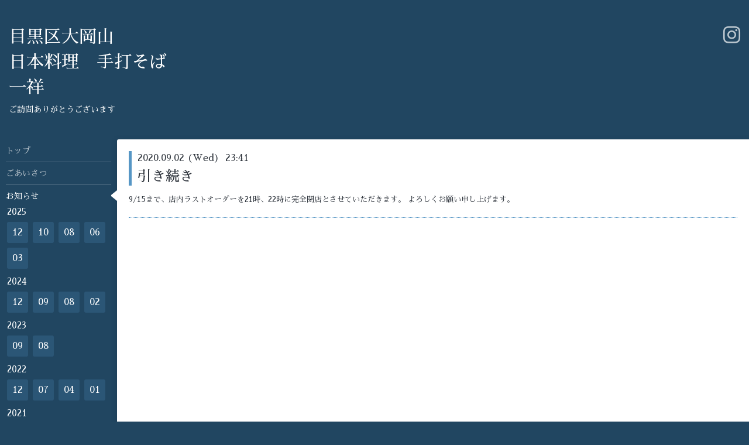

--- FILE ---
content_type: text/html; charset=utf-8
request_url: https://isshou.site/info/3510540
body_size: 2473
content:
<!DOCTYPE html>
<html xmlns="http://www.w3.org/1999/xhtml" xml:lang="ja" lang="ja">
<head>
  <!-- Hello: ver.201705080000 -->
  <meta charset="utf-8">
  <title>引き続き - 目黒区大岡山
日本料理　手打そば
一祥  </title>
  <meta name="viewport" content="width=device-width, initial-scale=1, maximum-scale=1, user-scalable=yes">

  <meta name="description" content="9/15まで、店内ラストオーダーを21時、22時に完全閉店とさせていただきます。よろしくお願い申し上げます。">
  <meta name="keywords" content="一祥">

  <meta property="og:title" content="引き続き">
  <meta property="og:image" content="">
  <meta property="og:site_name" content="目黒区大岡山
日本料理　手打そば
一祥  ">
  
  <link rel="alternate" type="application/rss+xml" title="目黒区大岡山
日本料理　手打そば
一祥   / RSS" href="/feed.rss">
  <link rel="stylesheet" href="/style.css?484009-1542507651">
  <link rel="stylesheet" href="//fonts.googleapis.com/css?family=Cutive">
  <link rel="stylesheet" href="/css/font-awesome/css/font-awesome.min.css">

  <script src="/assets/jquery/jquery-1.9.1.min.js"></script>
  <script src="/assets/clipsquareimage/jquery.clipsquareimage.js"></script>
</head>
<body id="info">

  <div class="sm_totop mm-fixed-bottom">
    <i class="sm_totop_button fa fa-chevron-up"></i>
  </div>

  <div id="container">

    <div class="sm_header"></div>

    <!-- #header -->
    <div id="header">
      <div class="inner clearfix">

        <h1>
          <a class="shop_sitename" href="https://isshou.site">目黒区大岡山<br />
日本料理　手打そば<br />
一祥  </a>
        </h1>
        <div class="site_description">ご訪問ありがとうございます</div>

        <div id="shop_info">
          <div class="shop_name">
            日本料理　手打そば　一祥
          </div>

          <div class="shop_tel">
            tel : 03-6670-9946
          </div>

          <div class="shop_rss">
            <a href="/feed.rss"><img src="/img/icon/rss.png" /></a>
          </div>
        </div>
        <!-- /#shop_info -->

        <div class="social_area">
          

          

          
          <a href="https://www.instagram.com/isshou.washoku/" target="_blank">
            <span class="icon-instagram"></span>
          </a>
          
        </div>

      </div>
    </div>
    <!-- /#header -->


    <!-- #contents -->
    <div id="contents" class="clearfix tile">


      <!-- #main_column -->
      <div id="main_column" class="clearfix tile">
        <div class="inner clearfix tile">


<!-- CONTENT ----------------------------------------------------------------------- -->






<!----------------------------------------------
ページ：インフォメーション
---------------------------------------------->
<script src="/js/theme_hello/info.js?20150706"></script>

<h2>お知らせ</h2>

<!-- .autopagerize_page_element -->
<div class="autopagerize_page_element">

  
  <!-- .article -->
  <div class="article">

    <div class="wrap_title">
      <div class="date">
        2020.09.02&nbsp;(Wed)&nbsp;&nbsp;23:41
      </div>

      <h3>
        <a href="/info/3510540">引き続き</a>
      </h3>
    </div>

    <div class="photo">
      
    </div>

    <div class="body textfield clearfix">
      9/15まで、店内ラストオーダーを21時、22時に完全閉店とさせていただきます。
よろしくお願い申し上げます。
    </div>

  </div>
  <!-- /.article -->
  

</div>
<!-- /.autopagerize_page_element -->



























<!-- CONTENT ----------------------------------------------------------------------- -->

          

        </div>
        <!-- /.inner -->

      </div>
      <!-- /#main_column -->


      <!-- #sub_column -->
      <div id="sub_column" class="clearfix tile">
        <div class="inner clearfix">

          <div id="navi" class="section clearfix">
            <div class="inner clearfix">
              <ul class="clearfix">
                
                <li class="navi_top">
                  <a href="/"  class="navi_top">トップ</a>
                </li>
                
                <li class="navi_free free_185499">
                  <a href="/free/aisatsu"  class="navi_free free_185499">ごあいさつ</a>
                </li>
                
                <li class="navi_info active">
                  <a href="/info"  class="navi_info active">お知らせ</a><ul class="sub_navi">
<li><a href='/info/2025-12'>2025-12（1）</a></li>
<li><a href='/info/2025-10'>2025-10（1）</a></li>
<li><a href='/info/2025-08'>2025-08（1）</a></li>
<li><a href='/info/2025-06'>2025-06（1）</a></li>
<li><a href='/info/2025-03'>2025-03（2）</a></li>
<li><a href='/info/2024-12'>2024-12（3）</a></li>
<li><a href='/info/2024-09'>2024-09（1）</a></li>
<li><a href='/info/2024-08'>2024-08（1）</a></li>
<li><a href='/info/2024-02'>2024-02（1）</a></li>
<li><a href='/info/2023-09'>2023-09（1）</a></li>
<li><a href='/info/2023-08'>2023-08（1）</a></li>
<li><a href='/info/2022-12'>2022-12（1）</a></li>
<li><a href='/info/2022-07'>2022-07（1）</a></li>
<li><a href='/info/2022-04'>2022-04（1）</a></li>
<li><a href='/info/2022-01'>2022-01（2）</a></li>
<li><a href='/info/2021-10'>2021-10（1）</a></li>
<li><a href='/info/2021-09'>2021-09（1）</a></li>
<li><a href='/info/2021-07'>2021-07（1）</a></li>
<li><a href='/info/2021-06'>2021-06（1）</a></li>
<li><a href='/info/2021-04'>2021-04（2）</a></li>
<li><a href='/info/2021-03'>2021-03（2）</a></li>
<li><a href='/info/2021-02'>2021-02（1）</a></li>
<li><a href='/info/2021-01'>2021-01（1）</a></li>
<li><a href='/info/2020-12'>2020-12（2）</a></li>
<li><a href='/info/2020-11'>2020-11（3）</a></li>
<li><a href='/info/2020-09'>2020-09（1）</a></li>
<li><a href='/info/2020-08'>2020-08（2）</a></li>
<li><a href='/info/2020-05'>2020-05（1）</a></li>
<li><a href='/info/2020-04'>2020-04（4）</a></li>
<li><a href='/info/2019-12'>2019-12（1）</a></li>
<li><a href='/info/2019-08'>2019-08（1）</a></li>
<li><a href='/info/2019-05'>2019-05（1）</a></li>
<li><a href='/info/2019-03'>2019-03（1）</a></li>
<li><a href='/info/2019-02'>2019-02（1）</a></li>
<li><a href='/info/2019-01'>2019-01（1）</a></li>
<li><a href='/info/2018-12'>2018-12（3）</a></li>
<li><a href='/info/2018-11'>2018-11（1）</a></li>
</ul>

                </li>
                
                <li class="navi_menu">
                  <a href="/menu"  class="navi_menu">お品書</a>
                </li>
                
                <li class="navi_photo">
                  <a href="/photo"  class="navi_photo">おすすめの逸品</a>
                </li>
                
                <li class="navi_coupon">
                  <a href="/coupon"  class="navi_coupon">クーポン</a>
                </li>
                
                <li class="navi_calendar">
                  <a href="/calendar"  class="navi_calendar">暦</a>
                </li>
                
                <li class="navi_about">
                  <a href="/about"  class="navi_about">店舗情報</a>
                </li>
                
                </ul>
            </div>
          </div>
          <!-- /#navi -->

          <!-- #schedule -->
          <dl id="schedule" class="section today_area">
            <dt class="today_title">
              Today&apos;s Schedule<br>
              <span>2026.01.27 Tuesday</span>
            </dt>
            
          </dl>
          <!-- /#schedule -->

          <div class="qr_area section">
            <img src="//r.goope.jp/qr/isshou-oookayama"width="100" height="100" />
          </div>

          <div class="gadgets"></div>

        </div>
        <!-- /.inner -->
      </div>
      <!-- /#sub_column -->

    </div>
    <!-- /#contents -->

    <!-- #footer -->
    <div id="footer" class="clearfix">
      <div class="inner clearfix">

        <!-- /.social -->
        <div class="social">
          
        </div>
        <!-- /.social -->

        <div class="footer_info section right">
          

          <div class="copyright">
            &copy;2026 <a href="https://isshou.site">日本料理　手打そば　一祥</a>. All Rights Reserved.
          </div>

          <div class="counter_area access_counter">
            Today: <span class="num">292</span> /
            Yesterday: <span class="num">318</span> /
            Total: <span class="num">292638</span>
          </div>

           <div class="powered">
            Powered by <a href="https://goope.jp/">グーペ</a> / <a href="https://admin.goope.jp/">Admin</a>
          </div>
        </div>

      </div>
    </div>
    <!-- /#footer -->

  </div>
  <!-- /#container -->

  <div id="sm_navi">
    <ul>
      
      <li class="footer_navi_top">
        <a href="/"  class="footer_navi_top">トップ</a>
      </li>
      
      <li class="footer_navi_free free_185499">
        <a href="/free/aisatsu"  class="footer_navi_free free_185499">ごあいさつ</a>
      </li>
      
      <li class="footer_navi_info active">
        <a href="/info"  class="footer_navi_info active">お知らせ</a>
      </li>
      
      <li class="footer_navi_menu">
        <a href="/menu"  class="footer_navi_menu">お品書</a>
      </li>
      
      <li class="footer_navi_photo">
        <a href="/photo"  class="footer_navi_photo">おすすめの逸品</a>
      </li>
      
      <li class="footer_navi_coupon">
        <a href="/coupon"  class="footer_navi_coupon">クーポン</a>
      </li>
      
      <li class="footer_navi_calendar">
        <a href="/calendar"  class="footer_navi_calendar">暦</a>
      </li>
      
      <li class="footer_navi_about">
        <a href="/about"  class="footer_navi_about">店舗情報</a>
      </li>
      
    </ul>
  </div>

  <script src="/js/tooltip.js"></script>
  <script src="/assets/colorbox/jquery.colorbox-min.js"></script>
  <script src="/assets/responsiveslides/responsiveslides.min.js"></script>
  <script src="/assets/mobilemenu/mobilemenu.js"></script>
  <script src="/js/theme_hello/init.js"></script>
</body>
</html>
